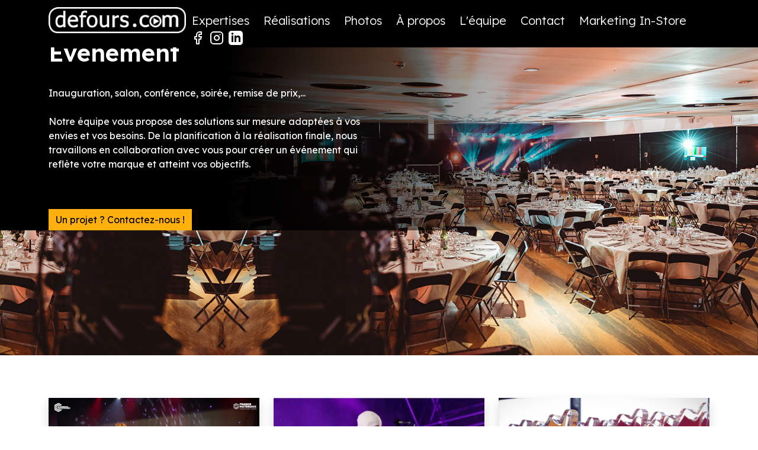

--- FILE ---
content_type: text/html; charset=UTF-8
request_url: http://defours.com/event/event
body_size: 6058
content:
<!doctype html>
<html lang="fr">

<head>

<!-- Google tag (gtag.js) -->
<script async src="https://www.googletagmanager.com/gtag/js?id=G-VB9TJ75SWN"></script>
<script>
  window.dataLayer = window.dataLayer || [];
  function gtag(){dataLayer.push(arguments);}
  gtag('js', new Date());

  gtag('config', 'G-VB9TJ75SWN');
</script>

  <meta charset="utf-8">
  <meta name="viewport" content="width=device-width, initial-scale=1">
  <title>Agence évènementielle en Savoie (73)</title>
  <meta name="description" content="Inauguration, salon, conférence, soirée, remise de prix,...Notre équipe vous propose des solutions sur mesure adaptées à vos envies et vo..." />
  <link rel="preconnect" href="https://fonts.googleapis.com">
  <link rel="preconnect" href="https://fonts.gstatic.com" crossorigin>
  <link href="https://fonts.googleapis.com/css2?family=Lexend:wght@200;300;400;500;600&display=swap" rel="stylesheet">
  <link href="https://fonts.googleapis.com/css2?family=Raleway:wght@500;900&display=swap" rel="stylesheet">
  <link href="/web/ressources/css/bootstrap.min.css" rel="stylesheet">
  <link href="/web/ressources/css/main.css?v52" rel="stylesheet">
  <link href="/web/ressources/js/owl/assets/owl.carousel.min.css" rel="stylesheet">
  <link href="/web/ressources/js/owl/assets/owl.theme.default.css" rel="stylesheet">
  <link rel="stylesheet" type="text/css" href="/web/ressources/js/megafolio/css/settings.css" media="screen" />
  <link rel="stylesheet" href="/web/ressources/js/megafolio/fancybox/jquery.fancybox.css?v=2.1.3" type="text/css" media="screen" />
  
  <meta property="og:locale" content="fr_FR" />
    <meta property="og:type" content="website" />
    <meta property="og:title"
        content="Agence évènementielle en Savoie (73)" />
    <meta property="og:description"
        content="Defours.com - Production audiovisuelle vidéo / photo / événementiel" />
    <meta property="og:url" content="event" />
    <meta property="og:site_name" content="Defours.com" />
    <meta property="og:image"
        content="https://defours.comNULL" />
    <meta property="og:image:secure_url"
        content="https://defours.comNULL" />

    <meta name="twitter:card" content="summary" />
    <meta name="twitter:description"
        content="Inauguration, salon, conférence, soirée, remise de prix,...Notre équipe vous propose des solutions sur mesure adaptées à vos envies et vo..." />
    <meta name="twitter:title"
        content="Agence évènementielle en Savoie (73)" />
    <meta name="twitter:image"
        content="https://defours.comNULL" />

    
</head>
<!-- top -->

<body>
  <!-- top -->
  <section class="fixed-top bg-dark pt-1 pb-1">
    <div class="container">
      <div class="d-flex justify-content-between">
        <div style="max-width: 250px;">
          <h4 class="mt-2 mb-2 text-white">
            <a href="/" class="text-white text-decoration-none">
                <img style="width: 100%;" src="/web/ressources/images/logo-blanc.png" alt="Logo" class="brand-image" />
            </a>
          </h4>
        </div>
        <div class="visible-desktop menu-desktop">
                            <div class="menu-desk-item">
                    <a href="/expertises" class="list-group-item list-group-item-action bg-transparent border-0 text-white">Expertises</a>
                    <div class="submenu-desk-item">
                                            <a href="/sound-design" class="list-group-item list-group-item-action bg-transparent border-0 text-white">Sound Design</a>
                                            <a href="/drone" class="list-group-item list-group-item-action bg-transparent border-0 text-white">Drone</a>
                                            <a href="/photos" class="list-group-item list-group-item-action bg-transparent border-0 text-white">Photos</a>
                                            <a href="/live" class="list-group-item list-group-item-action bg-transparent border-0 text-white">Live</a>
                                            <a href="/production-video" class="list-group-item list-group-item-action bg-transparent border-0 text-white">Production vidéo</a>
                                            <a href="/timelapse" class="list-group-item list-group-item-action bg-transparent border-0 text-white">Timelapse</a>
                                            <a href="/motion-design" class="list-group-item list-group-item-action bg-transparent border-0 text-white">Motion-design</a>
                                            <a href="/event" class="list-group-item list-group-item-action bg-transparent border-0 text-white">Event</a>
                                            <a href="/location-photobooth" class="list-group-item list-group-item-action bg-transparent border-0 text-white">location photobooth</a>
                    
                    </div>
                </div>
                            <div class="menu-desk-item">
                    <a href="/realisations" class="list-group-item list-group-item-action bg-transparent border-0 text-white">Réalisations</a>
                    <div class="submenu-desk-item">
                    
                    </div>
                </div>
                            <div class="menu-desk-item">
                    <a href="/photos" class="list-group-item list-group-item-action bg-transparent border-0 text-white">Photos</a>
                    <div class="submenu-desk-item">
                    
                    </div>
                </div>
                            <div class="menu-desk-item">
                    <a href="/a-propos" class="list-group-item list-group-item-action bg-transparent border-0 text-white">À propos</a>
                    <div class="submenu-desk-item">
                    
                    </div>
                </div>
                            <div class="menu-desk-item">
                    <a href="/lequipe" class="list-group-item list-group-item-action bg-transparent border-0 text-white">L&#039;équipe</a>
                    <div class="submenu-desk-item">
                    
                    </div>
                </div>
                            <div class="menu-desk-item">
                    <a href="/contact" class="list-group-item list-group-item-action bg-transparent border-0 text-white">Contact</a>
                    <div class="submenu-desk-item">
                    
                    </div>
                </div>
                            <div class="menu-desk-item">
                    <a href="/marketing-in-store" class="list-group-item list-group-item-action bg-transparent border-0 text-white">Marketing In-Store</a>
                    <div class="submenu-desk-item">
                    
                    </div>
                </div>
            
            <div class="social-menu-ico">
                <a target="_blank" href="https://www.facebook.com/Defourscom" class="ms-2">
                      <svg xmlns="http://www.w3.org/2000/svg" width="24" height="24" viewBox="0 0 24 24" fill="none" stroke="#fff" stroke-width="2" stroke-linecap="round" stroke-linejoin="round" class="feather feather-facebook"><path d="M18 2h-3a5 5 0 0 0-5 5v3H7v4h3v8h4v-8h3l1-4h-4V7a1 1 0 0 1 1-1h3z"></path></svg></a>
                
                <a target="_blank" href="https://www.instagram.com/Defours_com/" class="ms-1">        
                      <svg xmlns="http://www.w3.org/2000/svg" width="24" height="24" viewBox="0 0 24 24" fill="none" stroke="#fff" stroke-width="2" stroke-linecap="round" stroke-linejoin="round" class="feather feather-instagram"><rect x="2" y="2" width="20" height="20" rx="5" ry="5"></rect><path d="M16 11.37A4 4 0 1 1 12.63 8 4 4 0 0 1 16 11.37z"></path><line x1="17.5" y1="6.5" x2="17.51" y2="6.5"></line></svg>
                </a>
                <a target="_blank" href="https://www.linkedin.com/company/defours-com/mycompany/" class="ms-1">        
                    <svg xmlns="http://www.w3.org/2000/svg" width="24" height="24" viewBox="0 0 24 24" fill="white" ><path d="M19 0h-14c-2.761 0-5 2.239-5 5v14c0 2.761 2.239 5 5 5h14c2.762 0 5-2.239 5-5v-14c0-2.761-2.238-5-5-5zm-11 19h-3v-11h3v11zm-1.5-12.268c-.966 0-1.75-.79-1.75-1.764s.784-1.764 1.75-1.764 1.75.79 1.75 1.764-.783 1.764-1.75 1.764zm13.5 12.268h-3v-5.604c0-3.368-4-3.113-4 0v5.604h-3v-11h3v1.765c1.396-2.586 7-2.777 7 2.476v6.759z"/></svg>
                </a>
            </div>
        </div>  
        <div class="visible-mobile">
          <a class="mt-2 mb-2 " type="button" data-bs-toggle="offcanvas" data-bs-target="#offcanvasRight" aria-controls="offcanvasRight">
            <img src="/web/ressources/images/menu.png"></a>
        </div>
      </div>
    </div>
  </section>
  <div class="offcanvas offcanvas-end" tabindex="-1" id="offcanvasRight" aria-labelledby="offcanvasRightLabel">
    <div class="offcanvas-header">
        <img class="btn-close text-reset ms-auto  text-white" data-bs-dismiss="offcanvas" aria-label="Close" src="/web/ressources/images/close-white.png" />
    </div>
    <div class="offcanvas-body">
      <div class="list-group bg-transparent">
                    <a href="/expertises" class="list-group-item list-group-item-action bg-transparent border-0 text-white">Expertises</a>
                            <a href="/sound-design" class="list-group-item list-group-item-action bg-transparent border-0 text-white">Sound Design</a>
                            <a href="/drone" class="list-group-item list-group-item-action bg-transparent border-0 text-white">Drone</a>
                            <a href="/photos" class="list-group-item list-group-item-action bg-transparent border-0 text-white">Photos</a>
                            <a href="/live" class="list-group-item list-group-item-action bg-transparent border-0 text-white">Live</a>
                            <a href="/production-video" class="list-group-item list-group-item-action bg-transparent border-0 text-white">Production vidéo</a>
                            <a href="/timelapse" class="list-group-item list-group-item-action bg-transparent border-0 text-white">Timelapse</a>
                            <a href="/motion-design" class="list-group-item list-group-item-action bg-transparent border-0 text-white">Motion-design</a>
                            <a href="/event" class="list-group-item list-group-item-action bg-transparent border-0 text-white">Event</a>
                            <a href="/location-photobooth" class="list-group-item list-group-item-action bg-transparent border-0 text-white">location photobooth</a>
            
                    <a href="/realisations" class="list-group-item list-group-item-action bg-transparent border-0 text-white">Réalisations</a>
            
                    <a href="/photos" class="list-group-item list-group-item-action bg-transparent border-0 text-white">Photos</a>
            
                    <a href="/a-propos" class="list-group-item list-group-item-action bg-transparent border-0 text-white">À propos</a>
            
                    <a href="/lequipe" class="list-group-item list-group-item-action bg-transparent border-0 text-white">L&#039;équipe</a>
            
                    <a href="/contact" class="list-group-item list-group-item-action bg-transparent border-0 text-white">Contact</a>
            
                    <a href="/marketing-in-store" class="list-group-item list-group-item-action bg-transparent border-0 text-white">Marketing In-Store</a>
            
        
      </div>
      <div class="contact-menu-form-container"> 
        <a href="/contact" class="contact-menu-form border-0 text-white">Contact</a>
      </div>
        <div class="social-menu-ico">
            <a target="_blank" href="https://www.facebook.com/Defourscom" class="ms-2">
                  <svg xmlns="http://www.w3.org/2000/svg" width="24" height="24" viewBox="0 0 24 24" fill="none" stroke="#fff" stroke-width="2" stroke-linecap="round" stroke-linejoin="round" class="feather feather-facebook"><path d="M18 2h-3a5 5 0 0 0-5 5v3H7v4h3v8h4v-8h3l1-4h-4V7a1 1 0 0 1 1-1h3z"></path></svg></a>
            <a target="_blank" href="https://www.instagram.com/Defours_com/" class="ms-1">        
                  <svg xmlns="http://www.w3.org/2000/svg" width="24" height="24" viewBox="0 0 24 24" fill="none" stroke="#fff" stroke-width="2" stroke-linecap="round" stroke-linejoin="round" class="feather feather-instagram"><rect x="2" y="2" width="20" height="20" rx="5" ry="5"></rect><path d="M16 11.37A4 4 0 1 1 12.63 8 4 4 0 0 1 16 11.37z"></path><line x1="17.5" y1="6.5" x2="17.51" y2="6.5"></line></svg>
            </a>
            <a target="_blank" href="https://www.linkedin.com/company/defours-com/mycompany/" class="ms-1">        
                <svg xmlns="http://www.w3.org/2000/svg" width="24" height="24" viewBox="0 0 24 24" fill="white" ><path d="M19 0h-14c-2.761 0-5 2.239-5 5v14c0 2.761 2.239 5 5 5h14c2.762 0 5-2.239 5-5v-14c0-2.761-2.238-5-5-5zm-11 19h-3v-11h3v11zm-1.5-12.268c-.966 0-1.75-.79-1.75-1.764s.784-1.764 1.75-1.764 1.75.79 1.75 1.764-.783 1.764-1.75 1.764zm13.5 12.268h-3v-5.604c0-3.368-4-3.113-4 0v5.604h-3v-11h3v1.765c1.396-2.586 7-2.777 7 2.476v6.759z"/></svg>
            </a>
        </div>
    </div>
  </div>

            <section>
    <div class="container-fluid content-1">
      <div class="row">
        <div class="col-12 p-0">         
            <div class="onglet-front">
                    <div class="show active nav-films">
                        <div class="mb-0 card bg-dark rounded-0 border-0 ">
                            <img class="w-100 editable class-696cae0a6b681 item-0" data-weight="1" data-type="image" src="/uploads/1-63ef5a4f33adc-banniere-type-15-jpg.jpg" id="item-7853-0">
                            <div class="display-table bg-black-opacity-50">
                                <div class="display-tablecell ">
                                    <div class="container">
                                        <div class="col-md-12">
                                              <div class="w-md-50">
                                              <h2 class="text-start editable class-696cae0a6b6e7" data-weight="2" data-type="titre"><strong>Événement</strong></h2>
                                              <br>
                                              <p class="card-text text-white editable class-696cae0a6b736" data-weight="3" data-type="texte">Inauguration, salon, conférence, soirée, remise de prix,...<br><br>Notre équipe vous propose des solutions sur mesure adaptées à vos envies et vos besoins. De la planification à la réalisation finale, nous travaillons en collaboration avec vous pour créer un événement qui reflète votre marque et atteint vos objectifs.</p>
                                              <br>
                                              <a class="btn btn-dark bg-blue-gradient mt-4 editable class-696cae0a6b772 item-3" data-weight="4" data-type="button" data-icon="plus" id="item-7853-3" href="/contact"><p>Un projet ? Contactez-nous !</p></a>
                                            </div>

                                        </div>
                                    </div>
                                </div>
                            </div>
                        </div>
                    </div>
                </div>
            </div>
        </div>
      </div>
  </section>
            <section class="pt-0 pb-3">
    <div id="articles" class="container mt-5">
                    <div class="row d-flex justify-content-xl-center">
                

                    <div class="col-xl-4 mt-4">
                        <a href="/aftermovie-du-carrefour-des-partenaires-2024-de-france-materiaux" class="startlinkaccueil">
                      <div class="card border-0 rounded-0 shadow">
                        <img src="/uploads/11657-677fa62563d87-miniature-jpg.jpg" class="w-100 image">
                        <div class="card-body">
                          <p class="mb-1"><b>Aftermovie du Carrefour des Partenaires 2024 de France Matériaux</b></p>
                          <p class="mb-2"><small>Evénement</small></p>                        </div>
                      </div>
                        <a></a>
                        
                    </div>

                

                    <div class="col-xl-4 mt-4">
                        <a href="/le-nouvel-an-a-tignes-" class="startlinkaccueil">
                      <div class="card border-0 rounded-0 shadow">
                        <img src="/uploads/11657-65d5f6336b861-miniature-tignes-jpg.jpg" class="w-100 image">
                        <div class="card-body">
                          <p class="mb-1"><b>Le nouvel an à Tignes !</b></p>
                          <p class="mb-2"><small>Evénement</small></p>                        </div>
                      </div>
                        <a></a>
                        
                    </div>

                

                    <div class="col-xl-4 mt-4">
                        <a href="/grand-prix-du-jouet-2023" class="startlinkaccueil">
                      <div class="card border-0 rounded-0 shadow">
                        <img src="/uploads/1-64a2c00df31c2-miniature-11-07-720-png.png" class="w-100 image">
                        <div class="card-body">
                          <p class="mb-1"><b>Grand Prix du Jouet 2023</b></p>
                          <p class="mb-2"><small>Evénement</small></p>                        </div>
                      </div>
                        <a></a>
                        
                    </div>

                

                    <div class="col-xl-4 mt-4">
                        <a href="/journee-de-fete-pour-martoia-" class="startlinkaccueil">
                      <div class="card border-0 rounded-0 shadow">
                        <img src="/uploads/1-649953ef1e28d-miniature-11-06-720-png.png" class="w-100 image">
                        <div class="card-body">
                          <p class="mb-1"><b>Journée de fête pour Martoia !</b></p>
                          <p class="mb-2"><small>Evénement</small></p>                        </div>
                      </div>
                        <a></a>
                        
                    </div>

                

                    <div class="col-xl-4 mt-4">
                        <a href="/oxalli-fete-ses-10-ans-" class="startlinkaccueil">
                      <div class="card border-0 rounded-0 shadow">
                        <img src="/uploads/1-64940226e7249-miniature-10-03-720-png.png" class="w-100 image">
                        <div class="card-body">
                          <p class="mb-1"><b>OXALLI fête ses 10 ans !</b></p>
                          <p class="mb-2"><small>Evénement</small></p>                        </div>
                      </div>
                        <a></a>
                        
                    </div>

                

                    <div class="col-xl-4 mt-4">
                        <a href="/inauguration-du-pole-formation-uimm-savoie" class="startlinkaccueil">
                      <div class="card border-0 rounded-0 shadow">
                        <img src="/uploads/1-640065efc013d-miniature-site-04-720-png.png" class="w-100 image">
                        <div class="card-body">
                          <p class="mb-1"><b>Inauguration du pôle formation UIMM Savoie</b></p>
                          <p class="mb-2"><small>Evénement</small></p>                        </div>
                      </div>
                        <a></a>
                        
                    </div>

                

                    <div class="col-xl-4 mt-4">
                        <a href="/france-materiaux-carrefour-des-partenaires-2023-2" class="startlinkaccueil">
                      <div class="card border-0 rounded-0 shadow">
                        <img src="/uploads/1-63ff571f0f31e-miniature-site-02-720-png.png" class="w-100 image">
                        <div class="card-body">
                          <p class="mb-1"><b>FRANCE MATERIAUX - Carrefour Des Partenaires 2023</b></p>
                          <p class="mb-2"><small>Evénement</small></p>                        </div>
                      </div>
                        <a></a>
                        
                    </div>

                

                    <div class="col-xl-4 mt-4">
                        <a href="/salon-jouerama-2022" class="startlinkaccueil">
                      <div class="card border-0 rounded-0 shadow">
                        <img src="/uploads/1-63e60abba08d1-miniature-site-11-720-jpg.jpg" class="w-100 image">
                        <div class="card-body">
                          <p class="mb-1"><b>Salon JOUERAMA 2022</b></p>
                          <p class="mb-2"><small>Evénement</small></p>                        </div>
                      </div>
                        <a></a>
                        
                    </div>

                

                    <div class="col-xl-4 mt-4">
                        <a href="/sommet-du-bricolage-2019" class="startlinkaccueil">
                      <div class="card border-0 rounded-0 shadow">
                        <img src="/uploads/1-640af0d019a44-miniature-site-18-02-720-jpg.jpg" class="w-100 image">
                        <div class="card-body">
                          <p class="mb-1"><b>Sommet du bricolage 2019</b></p>
                          <p class="mb-2"><small>Evénement</small></p>                        </div>
                      </div>
                        <a></a>
                        
                    </div>

                
              </div>
              <div class="row max-w-7xl mx-auto px-2 py-3">
                              </div>
              

    </div>
  </section>
    
<section class="bg-blue-gradient pt-1 pb-1">
    <div class="container">
      <div class="row d-flex justify-content-center">
        
      </div>
    </div>
  </section>

  <footer class="bg-dark pt-5 pb-5">
    <div class="container">
      <div class="d-flex justify-content-xl-center">
          
        <div class="">
          
<div class="w-100 mt-4 text-white">
  <div class="row">
    <div class="col-xl-6">
                    <p><a class="bg-transparent border-0 text-white" href="/accueil" >Accueil</a></p>
                    <p><a class="bg-transparent border-0 text-white" href="/a-propos" >À propos</a></p>
                    <p><a class="bg-transparent border-0 text-white" href="/lequipe" >L&#039;équipe</a></p>
                    <p><a class="bg-transparent border-0 text-white" href="/realisations" >Réalisations</a></p>
        

    </div>
    <div class="col-xl-6">
                    <p><a class="bg-transparent border-0 text-white" href="/contact" >Contact</a></p>
                    <p><a class="bg-transparent border-0 text-white" href="/plan-du-site" >Plan du site</a></p>
                    <p><a class="bg-transparent border-0 text-white" href="/mentions-legales" >Mentions légales</a></p>
                    <p><a class="bg-transparent border-0 text-white" href="/politique-de-confidentialite" >Politique de confidentialité</a></p>
        
</div>
  </div>
</div>
        </div>


<div class="col-xl-5">
                      <h4 class="text-white" id="newletter-section">Newsletter</h4>
          <form method="post" action="/enregistrer-newsletter" enctype="multipart/form-data" >
          <div class="row g-3 align-items-center">
                <input type="hidden" required="required" name="mail" id="v1" value="" />
                <input type="hidden" name="required" id="v2" value="" />
                <div class="col-xl-8">
                  <input name="email" required="required" type="text" placeholder="Votre Email" class="form-control custom-input rounded-0" >
                </div>
                <div class="col-xl-4">
                  <button class="btn btn-info bg-white border-0">JE M'ABONNE</button>
                </div>
             
          </div>
            </form>
          <div class="w-100 pt-3">
              <a class="btn btn-dark bg-blue-gradient" href="/contact">Nous contacter 
              <svg xmlns="http://www.w3.org/2000/svg" width="24" height="24" viewBox="0 0 24 24" fill="none" stroke="black" stroke-width="2" stroke-linecap="round" stroke-linejoin="round" class="feather feather-plus"><line x1="12" y1="5" x2="12" y2="19"></line><line x1="5" y1="12" x2="19" y2="12"></line></svg>
            </a>
  
 
<a target="_blank" href="https://www.facebook.com/Defourscom" class="ms-2">
    <svg xmlns="http://www.w3.org/2000/svg" width="24" height="24" viewBox="0 0 24 24" fill="none" stroke="#fff" stroke-width="2" stroke-linecap="round" stroke-linejoin="round" class="feather feather-facebook"><path d="M18 2h-3a5 5 0 0 0-5 5v3H7v4h3v8h4v-8h3l1-4h-4V7a1 1 0 0 1 1-1h3z"></path></svg></a>
<a target="_blank" href="https://twitter.com/defoursc" class="ms-1">        
    <svg xmlns="http://www.w3.org/2000/svg" width="24" height="24" viewBox="0 0 24 24" fill="none" stroke="#fff" stroke-width="2" stroke-linecap="round" stroke-linejoin="round" class="feather feather-twitter"><path d="M23 3a10.9 10.9 0 0 1-3.14 1.53 4.48 4.48 0 0 0-7.86 3v1A10.66 10.66 0 0 1 3 4s-4 9 5 13a11.64 11.64 0 0 1-7 2c9 5 20 0 20-11.5a4.5 4.5 0 0 0-.08-.83A7.72 7.72 0 0 0 23 3z"></path></svg></a>
<a target="_blank" href="https://www.instagram.com/Defours_com/" class="ms-1">        
    <svg xmlns="http://www.w3.org/2000/svg" width="24" height="24" viewBox="0 0 24 24" fill="none" stroke="#fff" stroke-width="2" stroke-linecap="round" stroke-linejoin="round" class="feather feather-instagram"><rect x="2" y="2" width="20" height="20" rx="5" ry="5"></rect><path d="M16 11.37A4 4 0 1 1 12.63 8 4 4 0 0 1 16 11.37z"></path><line x1="17.5" y1="6.5" x2="17.51" y2="6.5"></line></svg>
</a>
<a target="_blank" href="https://www.linkedin.com/company/defours-com/mycompany/" class="ms-1">        
  <svg xmlns="http://www.w3.org/2000/svg" width="24" height="24" viewBox="0 0 24 24" fill="white" ><path d="M19 0h-14c-2.761 0-5 2.239-5 5v14c0 2.761 2.239 5 5 5h14c2.762 0 5-2.239 5-5v-14c0-2.761-2.238-5-5-5zm-11 19h-3v-11h3v11zm-1.5-12.268c-.966 0-1.75-.79-1.75-1.764s.784-1.764 1.75-1.764 1.75.79 1.75 1.764-.783 1.764-1.75 1.764zm13.5 12.268h-3v-5.604c0-3.368-4-3.113-4 0v5.604h-3v-11h3v1.765c1.396-2.586 7-2.777 7 2.476v6.759z"/></svg>
</a>

</div>
        </div>


      </div>
    </div>
    
  </footer>
  <section class="bg-gray pt-1 pb-1">
    <div class="container">
      <div class="d-flex justify-content-center">
          <div class=" text-white small">
                            <a class="text-white text-decoration-none border-2 pe-2 me-2 border-end" href="/contact" >Contact</a>
                            <a class="text-white text-decoration-none border-2 pe-2 me-2 border-end" href="/plan-du-site" >Plan du site</a>
                            <a class="text-white text-decoration-none border-2 pe-2 me-2 border-end" href="/mentions-legales" >Mentions légales</a>
                            <a class="text-white text-decoration-none border-2 pe-2 me-2 border-end" href="/politique-de-confidentialite" >Politique de confidentialité</a>
            

          </div>
      </div>
            
            
            
            
            
    </div>
  </section>
<script src="/web/ressources/js/jquery-3.6.0.min.js"></script>
  <script src="/web/ressources/js/bootstrap.min.js"></script>
  <script src="/web/ressources/js/owl/owl.carousel.min.js"></script>
  
  <!-- MEGAFOLIO PRO GALLERY JS FILES -->
<script type="text/javascript" src="/web/ressources/js/megafolio/js/jquery.themepunch.tools.min.js"></script>
<script type="text/javascript" src="/web/ressources/js/megafolio/js/jquery.themepunch.megafoliopro.js"></script>

<!-- THE FANYCYBOX ASSETS -->
<script type="text/javascript" src="/web/ressources/js/megafolio/fancybox/jquery.fancybox.pack.js?v=2.1.3"></script>

<!-- Optionally add helpers - button, thumbnail and/or media ONLY FOR ADVANCED USAGE-->
<script type="text/javascript" src="/web/ressources/js/megafolio/fancybox/helpers/jquery.fancybox-media.js?v=1.0.5"></script>

  <script>
        jQuery(document).ready(function () {
            setTimeout(function(){
                $('#v1').val('toto@gmail.com');
                console.log('ADD EMAIL');
            }, 4000);
            setTimeout(function(){

                            
                $('.owl-carousel').owlCarousel({
                    loop: true,
                    nav: false,
                    center: true,
                    dots: false,
                    
                    autoplay: true,
                    slideTransition: 'linear',
                    autoplayTimeout: 3000,
                    autoplaySpeed: 3000,
                    autoplayHoverPause: false,
                    responsive: {
                        0: {
                            items: 2,
                            nav: false,
                            autoplay: true,
                            dots: false
                        },
                        600: {
                            items: 3,
                            margin: 5,
                            nav: false,
                            autoplay: true,
                            dots: false
                        },
                        1000: {
                            items: 4,
                            margin: 5,
                            nav: false,
                            autoplay: true,
                            dots: false
                        },
                        1600: {
                            items: 6,
                            margin: 8,
                            nav: false,
                            autoplay: true,
                            dots: false
                        },
                        1800: {
                            items: 7,
                            margin: 10,
                            nav: false,
                            autoplay: true,
                            dots: false
                        }
                    }
                });               
                
                // MEGAFOLIO PRO GALLERY SETTING
                var api=$('.megafolio-container').megafoliopro({
                    filterChangeAnimation:"rotatescale",
                    filterChangeSpeed:800,
                    filterChangeRotate:99,
                    filterChangeScale:0.6,          
                    delay:20,
                    paddingHorizontal:0,
                    paddingVertical:0,
                    layoutarray:[8]
		});
                // THE FANCYBOX PLUGIN INITALISATION
		$(".fancybox").fancybox();
                
            }, 100); 
            
            $('.onglets .nav-link').unbind('click').click(function(){
                    
                var $onglets = $(this).closest('.onglets');
                $onglets.find('.nav-link').removeClass('active');            
                $onglets.find('.tab-pane').removeClass('active');
                $onglets.find('.tab-pane').removeClass('show');
                $onglets.find('.tab-pane').hide();

                $(this).addClass('active');
                var target = $(this).attr('data-target');
                $onglets.find(target).show();
                $onglets.find(target).addClass('active');
                $onglets.find(target).addClass('show');
                console.log('CLICKONGLET', target, $onglets.find(target).length);
            });
        });
    </script>
</body>

</html>
                                   

--- FILE ---
content_type: text/css
request_url: http://defours.com/web/ressources/css/main.css?v52
body_size: 3443
content:
body{
    font-family: 'Lexend', sans-serif;
    padding-top: 65px;
}
.onglet-shooting{
    width: auto;
    display: inline-block;
    margin-right: 0;
    text-transform: uppercase;
    font-size: 20px;
    padding: 10px 60px 10px 30px;
    background-color: #000;
    color: #fff;
    cursor: pointer;
    position: relative;
    border-radius: 5px 5px 0 0;
	border: 1px solid transparent;
}
.onglet-shooting p{
    color: #fff;
    margin-bottom: 0;
}
a.onglet-shooting:link, a.onglet-shooting:visited, a.onglet-shooting:hover, a.onglet-shooting:active{
    color: #fff;
}

a.onglet-shooting:hover{
	background-color:#fff;
	border-top:1px solid #000;
	border-left:1px solid #000;
	border-right:1px solid #000;
}
a.onglet-shooting:hover p{
	color:#000;
}
.onglet-shooting:after{
    position: absolute;
    height: 100%;
    width:2px;
    background-color: #fff;
}
.top-13{
    top:13%;
}
.r-10{
    right:10%;
}
.pagination {
  display: block;
  width:100%;
  float: left;
  margin-top:30px; 
}

.pagination a {
  color: black;
  float: left;
  padding: 8px 16px;
  text-decoration: none;
  transition: background-color .3s;
  border: 1px solid #ddd;
  margin: 0 4px;
}

.pagination a.active {
  background-color: #FFB00C;
  color: white;
  border: 1px solid #FFB00C;
}

.pagination a:hover:not(.active) {background-color: #ddd;}
.select-page {
    position: relative;
    float: left;
}
.pagination .sub-select-page a {
    margin: 0;
    width: 70px;
    text-align: center;
    border-right: none;
    border-top: none;
}
.pagination .sub-select-page {
    display: none;
    position: absolute;
    left: 0;
    bottom: 28px;
    width: 268px;
    background-color: #fff;
    height: 150px;
    overflow-y: scroll;
}
.select-page:hover .sub-select-page {
    display: block;
}
.menu-desk-item a:hover{
    color: #FFB00C !important;
}
.menu-desk-item{
    position: relative;
    display: inline-block;
    padding-left:10px;
}

.submenu-desk-item{
    position: absolute;
    top:100%;
    left:0;
    display: none;
    min-width: 210px;
}
.menu-desk-item:hover .submenu-desk-item{
    display: block;
}
html body .menu-desktop .submenu-desk-item a{
    width:100%;
    display: inline-block;
    background-color:#000 !important;
    padding:15px 15px 7px 15px;
    text-align: left;
}
html body .menu-desktop .submenu-desk-item a:last-child{
    padding-bottom:15px;
}
html body .raleway-light{
    font-family: 'Raleway', sans-serif;
    font-weight: 500;
    text-transform: uppercase;
}
html body .raleway-bold{
    font-family: 'Raleway', sans-serif;
    font-weight: 900;
     text-transform: uppercase;
}
.facebook-container { 
    overflow:hidden; 
    position:relative; 
}
.youtube-container { 
    overflow:hidden; 
    position:relative; 
    height:0;
    padding-bottom:56.25%; 

}
#section-1 h1{
    font-weight: 400;
    font-size: 80px;
}
#nav-tabContent p{
    font-size:19px;
    font-weight: 300;
}
.font-300{
    font-weight: 300;
}
.btn-close{
    background: none;
    cursor: pointer;
    width: 2em;
    height:2em;
    opacity:1;
}
.social-menu-ico{
    text-align: right;
    padding-right: 90px;
}
.offcanvas-body{
    text-align: right;
    
}
html body .contact-menu-form-container{
    padding-right: 90px;
    margin-top:40px;
    margin-bottom: 20px;
}
html body .contact-menu-form{
    background-color: #000;
    padding: 5px 15px;
    font-size: 20px;
}
.list-group-item-action{
    padding-top: 20px;
    font-size: 20px;
    text-align: right;
    padding-right: 90px;
    font-weight: 300;
}
.menu-desktop .list-group-item-action{
    padding-right: 10px;
}
.menu-desktop .social-menu-ico{
    padding-right: 0px;
}
#nav-tabContent h2, .bg-dark h2{
    color:#fff;
}
.bg-dark h2, .subtitle-orange h2{
    font-weight: 800;
    font-size: 40px;
}
#nav-tabContent h2{
    font-weight: 800;
    font-size: 38px;
}
.text-centre{
    font-size: 22px;
}
.facebook-container iframe, .youtube-container iframe {
    left:0; 
    top:0; 
    height:100%;
    width:100%;
    position:absolute;
}
.btn{
    border:0px solid;
    border-radius:0px;
}
a:link, a:visited, a:hover, a:active{
    text-decoration: none;
    color: #000;
}
.btn p{
    margin: 0;
    color:#000;
    font-weight:400;
}

.border-info{
    border-bottom: 1px solid #333 !important;
}
.bg-dark{
    background-color: black !important;
}
.bg-gray{
    background-color: #222222;
}
.bg-red-gradient{
    background: linear-gradient(90deg, #FA4645 -3.74%, #EFAA5B 105.2%);
}
.bg-blue-gradient{
    background: #FFB00C;
}
.btn.btn-dark.bg-blue-gradient{
    font-weight:400;
}

.text-red-gradient{
    background: #FFB00C;
    -webkit-background-clip: text;
    -webkit-text-fill-color: transparent;
}
.text-red{
    color:#FA4645;
}
.custom-input{
    border:2px solid white;
    background:transparent;
}
.custom-input::placeholder{
    color: white;
}
.white-img{
    filter: brightness(0) invert(1);
}
.company-container img{
    max-width:75%;
    max-height:150px;
}
.offcanvas{
    background: linear-gradient(180deg, #4c69cfd6 -3.74%, #31c19aeb 105.2%);
}
.nav-tabs{
    border:0px solid;
}
.nav-tabs .nav-item.show .nav-link, .nav-tabs .nav-link.active, .nav-tabs .nav-link:focus, .nav-tabs .nav-link:hover{
    background:transparent;
    border-color:transparent !important;
    color:white;
}
.top-20{
    top:20%;
}
.w-md-50{
    width:50%;
    max-width: 696px;
}
.float-right{
    float:right;
}
.lh-0{
    line-height: 0;
}
.card-body{
    position: relative;
    min-height: 84px;
}
.img-body{
    position: relative;
    text-align: center;
}
.img-body p{
    display:none;
}
.img-body:hover p{
    height: 100%;
    position: absolute;
    width: 100%;
    padding-top: 30%;
    text-transform: uppercase;
    color: #fff;
    display:block;
    background-color: rgb(0,0,0,0.4);
}
.owl-carousel .owl-item img{
    -webkit-filter: grayscale(100%);
    filter: grayscale(100%);
}
.center-absolute{
    position: absolute;
    top: 50%; 
    transform: translateY(-50%);
}
html body .bg-black-opacity-50, html body .bg-black-opacity-50-2{
    width: 100%;
    position: absolute;
    opacity: 1;
    background: linear-gradient(90deg, rgba(0,0,0,1) 30%, rgba(255,255,255,0) 80%);
    height: 100%;
}
html body .bg-black-opacity-50-2{
    background: linear-gradient(90deg, rgba(255,255,255,0) 40%, rgba(0,0,0,1) 62%);
}
html body .bg-black-opacity-50-h{
    top:0;
    width: 100%;
    position: absolute;
    opacity: 1;
    background: linear-gradient(0deg, rgba(0,0,0,1) 15%, rgba(255,255,255,0) 80%);
    height: 100%;
}

.display-table{
    display: table;
}
.display-tablecell{
    display: table-cell;
    vertical-align: middle;
}
.visible-desktop{
    display:block;
}
.visible-mobile{
    display: none;
}
.menu-desktop .list-group-item,.menu-desktop .social-menu-ico{
    display:inline;
}
.menu-desktop{
    padding-top: 16px;
}
@media (max-width: 1200px) { 
    .visible-desktop{
        display:none;
    }
    .visible-mobile{
        display: block;
    }
    #nav-tabContent h2{
        font-weight: 800;
        font-size: 30px;
    }
    #nav-tabContent p{
        font-size:16px;
        font-weight: 300;
    }
    .top-20{
        top:10%;
    }
    .center-absolute{
        position: initial;
        transform: none;
    }
}
@media (max-width: 900px) { 
    #nav-tabContent h2{
        font-weight: 800;
        font-size: 30px;
    }
    #nav-tabContent p{
        font-size:16px;
        font-weight: 300;
    }
    .w-md-50{
        width:100%;
    }
    .center-absolute{
        position: initial;
        transform: none;
    }
}

@media (max-width: 700px) { 
    .w-md-50{
        width:100%;
    }
    .content-2 .onglet-front .bg-dark h2{
        font-size: 25px;
    }
    .onglet-front .card-text{
        display:none;
    }
    .content-1 .onglet-front .card-text{
        display:block;
    }
    html body .content-1 .bg-black-opacity-50, html body .content-1 .bg-black-opacity-50-2{
        position:relative;
        margin-top:20px;
    }
    .center-absolute{
        position: initial;
        transform: none;
    }
    .top-50{
        top:12% !important;
    }
}
.company-container .nav-tabs .nav-link{
    font-size: 19px;
    color: white;
    padding-bottom: 50px;
    font-weight: 300;
    text-align: left;
}
.nav-tabs .nav-item.show .nav-link, .nav-tabs .nav-link.active {
    color:#FFB00C;
}

#section-1{
    position:relative;
  }
 
  
  #section-1 > #videotitle{
    position: absolute; 
   top: 40%; 
   left: 0;
   text-align: center; 
   width: 100%; 
   color: white;
  }

  .tab-pane .card{
    /*background-image: url('../images/filming.jpg');*/
    background-repeat: none;
  }
  .pt-25{
    padding-top:20%;
  }
  
.titre-defours-2:before {
    background-color: #FFB00C;
    content: "";
    display: block;
    height: 20px;
    margin: 0 0 8px;
    width: 150px;
} 
  
html body .content__container {
  overflow:hidden;
  font-size: 65px;
  line-height: 65px;
  color: #333;
}
.content__container {
  font-weight: 600;
  overflow: hidden;
  height: 70px;
  padding: 0 40px;
}

.content__container:after, .content__container:before {
  position: absolute;
  top: 0;

  color: #16a085;
  font-size: 65px;
  line-height: 65px;

  -webkit-animation-name: opacity;
  -webkit-animation-duration: 2s;
  -webkit-animation-iteration-count: infinite;
  animation-name: opacity;
  animation-duration: 2s;
  animation-iteration-count: infinite;
}

.content__container__text {
  display: inline;
  float: left;
  margin: 0;
  width:50%;
  text-align: right;
}

.content__container__list {
  margin-top: 0;
  width:50%;
  float: left;
  text-align: left;
  list-style: none;

  -webkit-animation-name: change;
  -webkit-animation-duration: 10s;
  -webkit-animation-iteration-count: infinite;
  animation-name: change;
  animation-duration: 10s;
  animation-iteration-count: infinite;
}
.content__container__list__item:after{
    position: absolute;
    top: 62px;
    background-color: #FFB00C;
    width: 150px;
    height: 8px;
    content: " ";
    left: 0;
}
.content__container__list__item{
  position: relative;
  line-height:65px;
  padding-bottom: 10px;
  margin:0;
}

@-webkit-keyframes opacity {
  0%, 100% {opacity:0;}
  50% {opacity:1;}
}

@-webkit-keyframes change {
  0%, 12.66%, 100% {transform:translate3d(0,0,0);}
  16.66%, 29.32% {transform:translate3d(0,-25%,0);}
  33.32%,45.98% {transform:translate3d(0,-50%,0);}
  49.98%,62.64% {transform:translate3d(0,-75%,0);}
  66.64%,79.3% {transform:translate3d(0,-50%,0);}
  83.3%,95.96% {transform:translate3d(0,-25%,0);}
}

@-o-keyframes opacity {
  0%, 100% {opacity:0;}
  50% {opacity:1;}
}

@-o-keyframes change {
  0%, 12.66%, 100% {transform:translate3d(0,0,0);}
  16.66%, 29.32% {transform:translate3d(0,-25%,0);}
  33.32%,45.98% {transform:translate3d(0,-50%,0);}
  49.98%,62.64% {transform:translate3d(0,-75%,0);}
  66.64%,79.3% {transform:translate3d(0,-50%,0);}
  83.3%,95.96% {transform:translate3d(0,-25%,0);}
}

@-moz-keyframes opacity {
  0%, 100% {opacity:0;}
  50% {opacity:1;}
}

@-moz-keyframes change {
  0%, 12.66%, 100% {transform:translate3d(0,0,0);}
  16.66%, 29.32% {transform:translate3d(0,-25%,0);}
  33.32%,45.98% {transform:translate3d(0,-50%,0);}
  49.98%,62.64% {transform:translate3d(0,-75%,0);}
  66.64%,79.3% {transform:translate3d(0,-50%,0);}
  83.3%,95.96% {transform:translate3d(0,-25%,0);}
}

@keyframes opacity {
  0%, 100% {opacity:0;}
  50% {opacity:1;}
}

@keyframes change {
  0%, 12.66%, 100% {transform:translate3d(0,0,0);}
  16.66%, 29.32% {transform:translate3d(0,-25%,0);}
  33.32%,45.98% {transform:translate3d(0,-50%,0);}
  49.98%,62.64% {transform:translate3d(0,-75%,0);}
  66.64%,79.3% {transform:translate3d(0,-50%,0);}
  83.3%,95.96% {transform:translate3d(0,-25%,0);}
}

/* 6 is the number of animation.
// Here, there are 4 lines :

// 1 to 2
// 2 to 3
// 3 to 4
// 4 to 3
// 3 to 2
// 2 to 1

// 6x + 6y = 100 (100% duration)

// HERE : 
// y = 4 -> Animation between two lines
// x = 12.66 -> Time spent on a line

// You can define a value and calculate the other if you want change speed or the number of lines  */
#videotitle h1{
    font-size: 66px; color:#FFF; font-weight: 900;
}
#videotitle h2{
    margin-top: 30px; display: inline-block; font-size: 40px; background-color:#FFB00C; padding: 5px 10px; color:#000;
}
#videotitle p{
    font-size: 18px; color:#FFF; font-weight: 400; margin-top: 25px;
}
@media (max-width: 950px) { 
    #videotitle h1{
        font-size: 45px;
        margin-top: 75px;
    }
    #videotitle h2{
        font-size: 25px;
    }
    #videotitle p{
        font-size: 15px;
    }
}
@media (max-width: 800px) { 
    #videotitle h1{
        font-size: 40px;
        margin-top: 54px;
    }
    #videotitle h1:before{
        background-color:transparent;
    }
    #videotitle h2{
        font-size: 20px;
        margin-top: 0;
        margin-bottom: 0;
    }
    #videotitle p{
         font-size: 13px;
    }
    .mega-hover, .mega-hover:hover{
        display:none;
    }
}
@media (max-width: 500px) { 
    #videotitle h1{
        font-size: 30px;
        margin-top: 37px;
    }
    #videotitle h1:before{
        background-color:transparent;
    }
    #videotitle h2{
        font-size: 18px;
        margin-top: 0;
        margin-bottom: 0;
    }
    #videotitle p{
         display:none;
    }
}